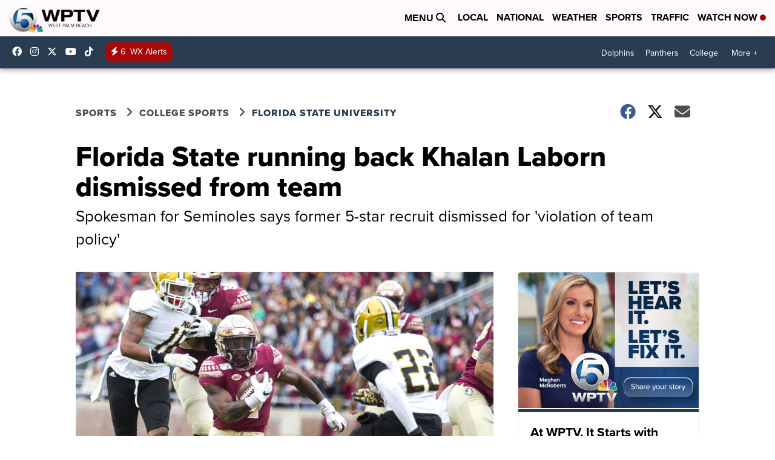

--- FILE ---
content_type: application/javascript; charset=utf-8
request_url: https://fundingchoicesmessages.google.com/f/AGSKWxUzXeP9Sniiky4LRkM_0sSksvX-uOREkI8REbWL3S9WGA0r5vW8A8nKSB0t_DnPYZeDzEctI9p7_d2byeDDOC6CC6sn7GhtTHRCWdIk_kHaiC-zfq3X-VrVUOyObKizUSYRwWyqaRHoXbxQjBE5UuPgC5dxIGInaPx7z3VrVWVbCjTV3xfZA3VmdRoB/_/ad_homepage_/ads.client-/ads/widget.-advertising/assets//ad_serverV2.
body_size: -1290
content:
window['67fc1524-10da-4903-9861-f9537fa0c210'] = true;